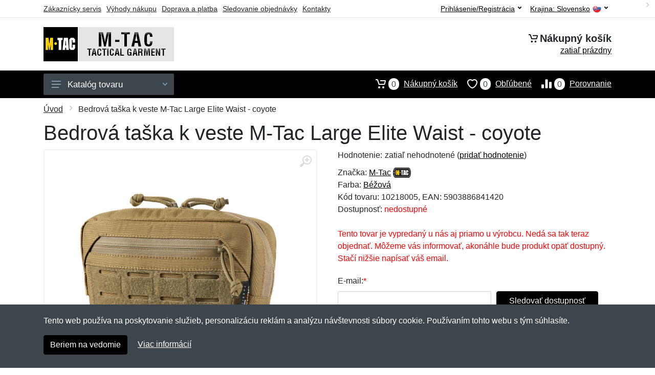

--- FILE ---
content_type: text/html; charset=UTF-8
request_url: https://mtac.sk/bedrova-taska-k-veste-m-tac-large-elite-waist-coyote/
body_size: 10377
content:
<!doctype html>
<html xmlns="http://www.w3.org/1999/xhtml" lang="sk" xml:lang="sk">
<head>
<title>Bedrová taška k veste M-Tac Large Elite Waist - coyote - Mtac.sk: M-Tac vybavenie</title>
<meta http-equiv="content-type" content="text/html;charset=utf-8" />
<meta http-equiv="content-language" content="sk" />
<meta name="language" content="sk" />
<meta name="description" content="Kúpiť Bedrová taška k veste M-Tac Large Elite Waist - coyote najvýhodnejšie na internete." />
<meta name="robots" content="index,follow" />
<meta name="author" content="Netnakup.sk" />
<meta property="og:type" content="website" />
<meta property="og:title" content="Mtac.sk" />
<meta property="og:description" content="Kúpiť Bedrová taška k veste M-Tac Large Elite Waist - coyote najvýhodnejšie na internete." />
<meta property="og:site_name" content="Mtac.sk" />
<meta property="og:url" content="https://mtac.sk/" />
<meta name="twitter:card" content="summary" />
<meta http-equiv="X-UA-Compatible" content="IE=edge" />
<meta name="seznam-ranking-position" content="query-exact: 1.0; query-broad: 1.3; (Google compatible)" />
<link rel="shortcut icon" href="/favicon.ico" type="image/x-icon" />
<link rel="apple-touch-icon" href="/favicon.ico">
<link rel="search" href="/search.xml" type="application/opensearchdescription+xml" title="Mtac.sk" />
<link rel="manifest" href="/manifest.json" />
<link rel="alternate" type="application/xml" title="Sitemap" href="/sitemap.php" />
<meta http-equiv="x-dns-prefetch-control" content="on" />
<link rel="dns-prefetch" href="https://server.netiq.biz/" /><link rel="dns-prefetch" href="https://static.netiq.biz/" /><link rel="dns-prefetch" href="https://www.googletagmanager.com" />
<meta name="viewport" content="width=device-width, initial-scale=1" />
<meta name="format-detection" content="telephone=no" />
<link rel="stylesheet" href="https://server.netiq.biz/engine/eshop2/themes/default/css/style.css?cache=55" />
<link rel="stylesheet" href="https://server.netiq.biz/engine/eshop2/themes/default/css/mtac.css?cache=55" />
<script>window.dataLayer = window.dataLayer || [];function gtag(){dataLayer.push(arguments);};gtag('consent','default',{'ad_storage':'granted','analytics_storage':'granted','ad_user_data':'granted','ad_personalization':'granted'});</script>
<script async src="https://www.googletagmanager.com/gtag/js?id=G-M8L0B94WEY"></script>
<script async src="https://www.googletagmanager.com/gtag/js?id=AW-1063823888"></script>
<script>window.dataLayer = window.dataLayer || [];function gtag(){dataLayer.push(arguments);};gtag('js',new Date());gtag('config','G-M8L0B94WEY');gtag('config','AW-1063823888',{'allow_enhanced_conversions':true});</script>
<script>!function(e,n,t,a,s,o,r){ e[a]||((s=e[a]=function(){s.process?s.process.apply(s,arguments):s.queue.push(arguments)}).queue=[],(o=n.createElement(t)).async=1,o.src='https://tracking.srovname.cz/srovnamepixel.js',o.dataset.srv9="1",(r=n.getElementsByTagName(t)[0]).parentNode.insertBefore(o,r))}(window,document,"script","srovname");srovname("init",'9bb9baf903a57103962e2c30a1c96bc0');</script>
</head>
<body>
<div id="hproduct" class="site">
<header class="site-header d-lg-none">
<div id="mobileheader" class="mobile-header mobile-header--sticky" data-sticky-mode="pullToShow">
<div class="mobile-panel">
<div class="container">
<div class="mobile-body">
<button class="mobile-button" aria-label="Menu"><svg width="18px" height="14px"><use xlink:href="/sprite.svg?v=2#menu-18x14"></use></svg></button>
<a class="mobile-logo" href="/"><img src="https://server.netiq.biz/engine/eshop2/identity/mtac_sk_mobile.png" alt="Mtac.sk" /></a>
<div class="search search--location--mobile-header mobile-header__search">
<div class="search__body">
<form class="search__form" action="./" method="post">
<input class="search__input" name="search" placeholder="Vyhľadávanie tovaru a kategórií..." aria-label="Vyhľadávanie" type="text" autocomplete="off" />
<button class="search__button search__button--type--submit" type="submit"><svg width="20px" height="20px"><use xlink:href="/sprite.svg?v=3#search-20"></use></svg></button>
<div class="search__border"></div>
</form>
<div class="search__suggestions suggestions suggestions--location--mobile-header"></div>
</div>
</div>
<div class="mobile-indicators">
<div class="indicator indicator--mobile-search indicator--mobile d-md-none"><button class="indicator__button" aria-label="Vyhľadať"><span class="area"><svg width="20px" height="20px"><use xlink:href="/sprite.svg?v=4#search-20"></use></svg></span></button></div>
<div class="indicator indicator--mobile"><a href="/cart/" class="indicator__button"><span class="area"><svg width="20px" height="20px"><use xlink:href="/sprite.svg?v=5#cart-20"></use></svg><span id="cart_value3" class="number">0</span></span></a></div>
<div class="indicator indicator--mobile d-sm-flex d-none"><a href="/wish/" class="indicator__button"><span class="area"><svg width="20px" height="20px"><use xlink:href="/sprite.svg?v=6#heart-20"></use></svg><span id="wish_value3" class="number">0</span></span></a></div>
<div class="indicator indicator--mobile d-sm-flex d-none"><a href="/compare/" class="indicator__button"><span class="area"><svg width="20px" height="20px"><use xlink:href="/sprite.svg?v=7#compare-16"></use></svg><span id="compare_value3" class="number">0</span></span></a></div>
</div>
</div>
</div>
</div>
</div>
</header>
<header id="header" class="site-header d-lg-block d-none">
<div class="site-header">
<div id="topbar">
<div class="topbar-all container">
<div class="topbar-links">
<div class="topbar-item"><a href="/servis/">Zákaznícky servis</a></div>
<div class="topbar-item"><a href="/vyhody/">Výhody nákupu</a></div>
<div class="topbar-item"><a href="/doprava-platba/">Doprava a platba</a></div>
<div class="topbar-item"><a href="/objednavka/">Sledovanie objednávky</a></div>
<div class="topbar-item"><a href="/kontakt/">Kontakty</a></div>
</div>
<div class="topbar-right"><div class="topbar-dropdown"><button class="topbar-dropdown__btn" type="button">Krajina: <span class="topbar__item-value">Slovensko</span><img src="https://stat.netiq.biz/general/flag4/sk.png" alt="" /><svg width="7px" height="5px"><use xlink:href="/sprite.svg?v=8#arrow-rounded-down-7x5"></use></svg></button><div class="topbar-dropdown__body"><div class="menu menu--layout--topbar  menu--with-icons "><div class="menu__submenus-container"></div><ul class="menu__list countries"><li class="menu__item"><div class="menu__item-submenu-offset"></div><a class="menu__item-link" href="https://mtac.sk/"><img srcset="https://stat.netiq.biz/general/flag4/sk.png" src="https://stat.netiq.biz/general/flag4/sk.png" alt="" />Slovensko</a></li>
<li class="menu__item"><div class="menu__item-submenu-offset"></div><a class="menu__item-link" href="https://mtacgear.cz/"><img srcset="https://stat.netiq.biz/general/flag4/cz.png" src="https://stat.netiq.biz/general/flag4/cz.png" alt="" />Česká republika</a></li>
</ul></div></div></div></div>
<div class="topbar-right">
<div class="topdrop">
<div class="indicator indicator--trigger--click"><button class="topbar-dropdown__btn indicator__button" type="button">Prihlásenie/Registrácia <svg width="7px" height="5px"><use xlink:href="/sprite.svg?v=11#arrow-rounded-down-7x5"></use></svg></button>
<div class="indicator__dropdown">
<div class="account-menu">
<form action="./" class="account-menu__form" method="post">
<div class="title">Prihlásenie</div>
<div class="form-group">
<label for="header-signin-email" class="sr-only">E-mail</label>
<input id="header-signin-email" type="email" name="email" class="form-control form-control-sm" placeholder="Zadajte e-mail" />
</div>
<div class="form-group">
<label for="header-signin-password" class="sr-only">Heslo</label>
<input id="header-signin-password" type="password" name="pass" class="form-control form-control-sm" placeholder="Zadajte heslo" />
</div>
<div class="button">
<button type="submit" name="login" class="btn btn-primary btn-sm">Prihlásiť</button>
</div>
<div class="link"><a href="/user/register/">Zaregistrovať</a> <a href="/user/forgot/">Zabudnuté heslo</a></div>
</form>
</div>
</div>
</div>
</div>
</div>
</div>
</div>
<div class="middle container">
<div class="header-logo"><a href="/"><img src="https://server.netiq.biz/engine/eshop2/identity/mtac_sk.png" style="width:255px,height:67px" class="icon" alt="Mtac.sk" /></a></div>
<div id="search">
<div class="search">
<div class="search__body sbl">
</div>
</div>
</div>
<div class="topcart">
<div class="title"><svg width="18px" height="18px"><use xlink:href="/sprite.svg?v=14#cart-20"></use></svg>Nákupný košík</div>
<div class="link"><a href="/cart/"><span id="cart_top"><span id="cart_top_quantity">zatiaľ prázdny</span><span id="cart_noti"> ks za <span id="cart_top_total"></span> €</span></span></a></div>
</div>
</div>
<div class="site-header__nav-panel">
<div class="nav-panel nav-panel--sticky" data-sticky-mode="pullToShow">
<div class="nav-panel__container container">
<div class="nav-panel__row">
<div id="menu" class="nav-panel__departments">
<div class="departments " data-departments-fixed-by="">
<div class="topmenu">
<div class="departments__links-wrapper">
<div class="departments__submenus-container"></div>
<ul class="departments__links">
<li class="departments__item"><a class="departments__item-link" href="/m-tac-panske/">Pánske <svg class="departments__item-arrow" width="6px" height="9px"><use xlink:href="/sprite.svg#arrow-rounded-right-6x9"></use></svg></a><div class="departments__submenu"><div id="menu" class="menu-parts"><div class="menu-body"><div class="row"><div class="mrow msub"><ul class="menu-links menu-level0"><li class="menu-link menu-sublink"><a href="/m-tac-panske-bluzy/">Blůzy</a></li><div class="div_in1"></div><li class="menu-link menu-sublink"><a href="/m-tac-panske-bundy/">Bundy</a></li><div class="div_in2"></div><li class="menu-link menu-sublink"><a href="/m-tac-panske-kosele/">Košele</a></li><div class="div_in3"></div><li class="menu-link menu-sublink"><a href="/m-tac-panske-kratasy/">Kraťasy</a></li><div class="div_in4"></div><li class="menu-link menu-sublink"><a href="/m-tac-panske-mikiny/">Mikiny</a></li><div class="div_in5"></div><li class="menu-link menu-sublink"><a href="/m-tac-panske-nohavice/">Nohavice</a></li><div class="div_in6"></div><li class="menu-link menu-sublink"><a href="/m-tac-panske-polokosele/">Polokošele</a></li><div class="div_in7"></div><li class="menu-link menu-sublink"><a href="/m-tac-panske-spodna-bielizen/">Spodná bielizeň</a></li><div class="div_in8"></div><li class="menu-link menu-sublink"><a href="/m-tac-panske-termo-komplety/">Termo komplety</a></li><div class="div_in9"></div><li class="menu-link menu-sublink"><a href="/m-tac-panske-tricka/">Tričká</a></li><div class="div_in10"></div></li></ul></div></div></div></div></div></li><li class="departments__item"><a class="departments__item-link" href="/m-tac-damske/">Dámske <svg class="departments__item-arrow" width="6px" height="9px"><use xlink:href="/sprite.svg#arrow-rounded-right-6x9"></use></svg></a><div class="departments__submenu"><div id="menu" class="menu-parts"><div class="menu-body"><div class="row"><div class="mrow msub"><ul class="menu-links menu-level0"><li class="menu-link menu-sublink"><a href="/m-tac-damske-bundy/">Bundy</a></li><div class="div_in1"></div><li class="menu-link menu-sublink"><a href="/m-tac-damske-mikiny/">Mikiny</a></li><div class="div_in2"></div><li class="menu-link menu-sublink"><a href="/m-tac-damske-nohavice/">Nohavice</a></li><div class="div_in3"></div><li class="menu-link menu-sublink"><a href="/m-tac-damske-tricka/">Tričká</a></li><div class="div_in4"></div></li></ul></div></div></div></div></div></li><li class="departments__item"><a class="departments__item-link" href="/m-tac-doplnky/">Doplnky <svg class="departments__item-arrow" width="6px" height="9px"><use xlink:href="/sprite.svg#arrow-rounded-right-6x9"></use></svg></a><div class="departments__submenu"><div id="menu" class="menu-parts"><div class="menu-body"><div class="row"><div class="mrow msub"><ul class="menu-links menu-level0"><li class="menu-link menu-sublink"><a href="/m-tac-doplnky-brzdicky-na-snurku/">Brzdičky na šnúrku</a></li><div class="div_in1"></div><li class="menu-link menu-sublink"><a href="/m-tac-doplnky-ciapky/">Čiapky</a></li><div class="div_in2"></div><li class="menu-link menu-sublink"><a href="/m-tac-doplnky-hodinky/">Hodinky</a></li><div class="div_in3"></div><li class="menu-link menu-sublink"><a href="/m-tac-doplnky-klobuky/">Klobúky</a></li><div class="div_in4"></div><li class="menu-link menu-sublink"><a href="/m-tac-doplnky-kukly/">Kukly</a></li><div class="div_in5"></div><li class="menu-link menu-sublink"><a href="/m-tac-doplnky-nakrcniky/">Nákrčníky</a></li><div class="div_in6"></div><li class="menu-link menu-sublink"><a href="/m-tac-doplnky-naramky/">Náramky</a></li><div class="div_in7"></div><li class="menu-link menu-sublink"><a href="/m-tac-doplnky-nasivky/">Nášivky</a></li><div class="div_in8"></div><li class="menu-link menu-sublink"><a href="/m-tac-doplnky-opasky/">Opasky</a></li><div class="div_in9"></div><li class="menu-link menu-sublink"><a href="/m-tac-doplnky-panely-na-nasivky/">Panely na nášivky</a></li><div class="div_in10"></div><li class="menu-link menu-sublink"><a href="/m-tac-doplnky-penazenky/">Peňaženky</a></li><div class="div_in11"></div><li class="menu-link menu-sublink"><a href="/m-tac-doplnky-rukavice/">Rukavice</a></li><div class="div_in12"></div><li class="menu-link menu-sublink"><a href="/m-tac-doplnky-samolepky/">Samolepky</a></li><div class="div_in13"></div><li class="menu-link menu-sublink"><a href="/m-tac-doplnky-satky/">Šatky</a></li><div class="div_in14"></div><li class="menu-link menu-sublink"><a href="/m-tac-doplnky-traky/">Traky</a></li><div class="div_in15"></div></li></ul></div></div></div></div></div></li><li class="departments__item"><a class="departments__item-link" href="/m-tac-obuv-ponozky/">Obuv a ponožky <svg class="departments__item-arrow" width="6px" height="9px"><use xlink:href="/sprite.svg#arrow-rounded-right-6x9"></use></svg></a><div class="departments__submenu"><div id="menu" class="menu-parts"><div class="menu-body"><div class="row"><div class="mrow msub"><ul class="menu-links menu-level0"><li class="menu-link menu-sublink"><a href="/m-tac-obuv-ponozky-nizka-obuv/">Nízka obuv</a></li><div class="div_in1"></div><li class="menu-link menu-sublink"><a href="/m-tac-obuv-ponozky-ponozky/">Ponožky</a></li><div class="div_in2"></div><li class="menu-link menu-sublink"><a href="/m-tac-obuv-ponozky-sandale/">Sandále</a></li><div class="div_in3"></div><li class="menu-link menu-sublink"><a href="/m-tac-obuv-ponozky-snurky-do-topanok/">Šnúrky do topánok</a></li><div class="div_in4"></div><li class="menu-link menu-sublink"><a href="/m-tac-obuv-ponozky-stredna-obuv/">Stredná obuv</a></li><div class="div_in5"></div></li></ul></div></div></div></div></div></li><li class="departments__item"><a class="departments__item-link" href="/m-tac-outdoor/">Outdoor <svg class="departments__item-arrow" width="6px" height="9px"><use xlink:href="/sprite.svg#arrow-rounded-right-6x9"></use></svg></a><div class="departments__submenu"><div id="menu" class="menu-parts"><div class="menu-body"><div class="row"><div class="mrow msub"><ul class="menu-links menu-level0"><li class="menu-link menu-sublink"><a href="/m-tac-outdoor-batohy/">Batohy</a></li><div class="div_in1"></div><li class="menu-link menu-sublink"><a href="/m-tac-outdoor-chemicke-svetla/">Chemické svetlá</a></li><div class="div_in2"></div><li class="menu-link menu-sublink"><a href="/m-tac-outdoor-chranice/">Chrániče</a></li><div class="div_in3"></div><li class="menu-link menu-sublink"><a href="/m-tac-outdoor-flase-termosky/">Fľaše a termosky</a></li><div class="div_in4"></div><li class="menu-link menu-sublink"><a href="/m-tac-outdoor-hrnceky/">Hrnčeky</a></li><div class="div_in5"></div><li class="menu-link menu-sublink"><a href="/m-tac-outdoor-karabiny-drziaky/">Karabíny a držiaky</a></li><div class="div_in6"></div><li class="menu-link menu-sublink"><a href="/m-tac-outdoor-kompasy/">Kompasy</a></li><div class="div_in7"></div><li class="menu-link menu-sublink"><a href="/m-tac-outdoor-ladvinky/">Ľadvinky</a></li><div class="div_in8"></div><li class="menu-link menu-sublink"><a href="/m-tac-outdoor-lana-povrazy/">Laná a povrazy</a></li><div class="div_in9"></div><li class="menu-link menu-sublink"><a href="/m-tac-outdoor-lekarnicky/">Lekárničky</a></li><div class="div_in10"></div><li class="menu-link menu-sublink"><a href="/m-tac-outdoor-maskovanie/">Maskovanie</a></li><div class="div_in11"></div><li class="menu-link menu-sublink"><a href="/m-tac-outdoor-matrace-karimatky/">Matrace a karimatky</a></li><div class="div_in12"></div><li class="menu-link menu-sublink"><a href="/m-tac-outdoor-naradie/">Náradie</a></li><div class="div_in13"></div><li class="menu-link menu-sublink"><a href="/m-tac-outdoor-plastenky-ponca/">Pláštenky a pončá</a></li><div class="div_in14"></div><li class="menu-link menu-sublink"><a href="/m-tac-outdoor-podsedaky/">Podsedáky</a></li><div class="div_in15"></div><li class="menu-link menu-sublink"><a href="/m-tac-outdoor-popruhy-remene/">Popruhy a remene</a></li><div class="div_in16"></div><li class="menu-link menu-sublink"><a href="/m-tac-outdoor-pribory/">Príbory</a></li><div class="div_in17"></div><li class="menu-link menu-sublink"><a href="/m-tac-outdoor-puzdra/">Púzdra</a></li><div class="div_in18"></div><li class="menu-link menu-sublink"><a href="/m-tac-outdoor-riady-esusy/">Riady a ešusy</a></li><div class="div_in19"></div><li class="menu-link menu-sublink"><a href="/m-tac-outdoor-snurky-na-noz/">Šnúrky na nôž</a></li><div class="div_in20"></div><li class="menu-link menu-sublink"><a href="/m-tac-outdoor-svietidla/">Svietidlá</a></li><div class="div_in21"></div><li class="menu-link menu-sublink"><a href="/m-tac-outdoor-tasky-cez-rameno/">Tašky cez rameno</a></li><div class="div_in22"></div><li class="menu-link menu-sublink"><a href="/m-tac-outdoor-vlajky/">Vlajky</a></li><div class="div_in23"></div><li class="menu-link menu-sublink"><a href="/m-tac-outdoor-vnutorne-organizery/">Vnútorné organizéry</a></li><div class="div_in24"></div><li class="menu-link menu-sublink"><a href="/m-tac-outdoor-vypchavky/">Vypchávky</a></li><div class="div_in25"></div></li></ul></div></div></div></div></div></li><li class="departments__item"><a class="departments__item-link" href="/m-tac-takticke-vybavenie/">Taktické vybavenie <svg class="departments__item-arrow" width="6px" height="9px"><use xlink:href="/sprite.svg#arrow-rounded-right-6x9"></use></svg></a><div class="departments__submenu"><div id="menu" class="menu-parts"><div class="menu-body"><div class="row"><div class="mrow msub"><ul class="menu-links menu-level0"><li class="menu-link menu-sublink"><a href="/m-tac-takticke-vybavenie-noze/">Nože</a></li><div class="div_in1"></div><li class="menu-link menu-sublink"><a href="/m-tac-takticke-vybavenie-odhadzovaky/">Odhadzováky</a></li><div class="div_in2"></div><li class="menu-link menu-sublink"><a href="/m-tac-takticke-vybavenie-popruhy-na-zbrane/">Popruhy na zbrane</a></li><div class="div_in3"></div><li class="menu-link menu-sublink"><a href="/m-tac-takticke-vybavenie-pridavne-prvky-k-vestam/">Prídavné prvky k vestám</a></li><div class="div_in4"></div><li class="menu-link menu-sublink"><a href="/m-tac-takticke-vybavenie-puzdra-na-granat/">Puzdrá na granát</a></li><div class="div_in5"></div><li class="menu-link menu-sublink"><a href="/m-tac-takticke-vybavenie-puzdra-na-zasobniky/">Puzdrá na zásobníky</a></li><div class="div_in6"></div><li class="menu-link menu-sublink"><a href="/m-tac-takticke-vybavenie-puzdra-na-zbran/">Puzdrá na zbraň</a></li><div class="div_in7"></div><li class="menu-link menu-sublink"><a href="/m-tac-takticke-vybavenie-servisne-podlozky/">Servisné podložky</a></li><div class="div_in8"></div><li class="menu-link menu-sublink"><a href="/m-tac-takticke-vybavenie-stehenne-nosice/">Stehenné nosiče</a></li><div class="div_in9"></div><li class="menu-link menu-sublink"><a href="/m-tac-takticke-vybavenie-takticke-pera-bloky/">Taktické perá a bloky</a></li><div class="div_in10"></div><li class="menu-link menu-sublink"><a href="/m-tac-takticke-vybavenie-vesty/">Vesty</a></li><div class="div_in11"></div><li class="menu-link menu-sublink"><a href="/m-tac-takticke-vybavenie-zabezpecenie-zbrane/">Zabezpečenie zbrane</a></li><div class="div_in12"></div></li></ul></div></div></div></div></div></li><li class="departments__item"><a class="departments__item-link" href="/m-tac-darcekove-poukazy/">Darčekové poukazy</a></li><li class="departments__item"><a class="departments__item-link" href="/m-tac-vypredaj/">Výpredaj</a></li></ul>
</div>
</div>
<button class="departments__button"><svg class="departments__button-icon" width="18px" height="14px"><use xlink:href="/sprite.svg?v=1#menu-18x14"></use></svg>Katalóg tovaru<svg class="departments__button-arrow" width="9px" height="6px"><use xlink:href="/sprite.svg?v=15#arrow-rounded-down-9x6"></use></svg></button>
</div>
</div>
<div id="tright">
<div class="indicator"><a href="/compare/"><span class="area"><svg width="20px" height="20px"><use xlink:href="/sprite.svg?v=19#compare-16"></use></svg><span id="compare_value" class="number">0</span></span>Porovnanie</a></div>
<div class="indicator"><a href="/wish/"><span class="area"><svg width="20px" height="20px"><use xlink:href="/sprite.svg?v=20#heart-20"></use></svg><span id="wish_value" class="number">0</span></span>Obľúbené</a></div>
<div class="indicator"><a href="/cart/"><span class="area"><svg width="20px" height="20px"><use xlink:href="/sprite.svg?v=21#cart-20"></use></svg><span id="cart_value" class="number">0</span></span>Nákupný košík</a></div>
</div>
</div>
</div>
</div>
</div>
</div>
</header>
<div id="main" class="sitebody">
<div class="container"><div id="add-item-bag"></div></div>
<div id="toptitle">
<div class="title container"><div class="topnavi"><nav aria-label="breadcrumb"><ol class="breadcrumb"><li class="item"><a href="/">Úvod</a><svg class="arrow" width="6px" height="9px"><use xlink:href="/sprite.svg?v=70#arrow-rounded-right-6x9"></use></svg></li><svg class="arrow" width="6px" height="9px"><use xlink:href="/sprite.svg?v=73#arrow-rounded-right-6x9"></use></svg><li class="item active" aria-current="page">Bedrová taška k veste M-Tac Large Elite Waist - coyote</li></ol></nav></div><h1>Bedrová taška k veste M-Tac Large Elite Waist - coyote</h1></div>
</div>
<div id="product" class="container">
<div id="content" class="product product--layout--standard" data-layout="standard">
<div id="detail" class="product-content">
<div class="product-gallery">
<div class="product-gallery__featured">
<button class="product-gallery__zoom"><svg width="24px" height="24px"><use xlink:href="/sprite.svg?v=95#zoom-in-24"></use></svg></button>
<div class="owl-carousel" id="product-image" style="display:block;">
<div class="product-image product-image-gallery"><a href="https://server.netiq.biz/engine/eshop/rs/image/original/60092_6.jpg" data-width="1000" data-height="1000" class="product-imageb" target="_blank"><img src="https://server.netiq.biz/engine/eshop/rs/image/original/60092_6.jpg" alt="" /></a></div>
</div>
</div>
<div class="product-gallery__carousel">
<div class="owl-carousel" id="product-carousel"><a href="https://server.netiq.biz/engine/eshop/rs/image/original/60092_6.jpg" class="product-gallery__carousel-item"><img class="product-gallery__carousel-image" src="https://server.netiq.biz/engine/eshop/rs/image/resize150/60092_6.jpg" alt="" /></a></div>

</div>

</div>
<div class="pinfo">
<h4 class="specs">Špecifikácia</h4><div class="product-rating"><div class="product-rating-stars"><span>Hodnotenie:</span>zatiaľ nehodnotené (<a href="#upperd" class="havereview openpart" data-part="review">pridať hodnotenie</a>)</div></div>
<ul>
<li>Značka: <a href="/vyrobcovia-m-tac/">M-Tac</a> <img src="https://server.netiq.biz/engine/eshop2/img/brands/1079.png" alt="M-Tac" /></li>
<li>Farba: <a href="/c/bezova/">Béžová</a></li>
<li>Kód tovaru: 10218005, EAN: 5903886841420</li>
</ul>
<div class="optall2">
<ul><li>Dostupnosť: <span class="text-red">nedostupné</span></li></ul>
</div>

<div class="form-group product__option">
<br />
<div class="optall">
<div class="text-red">Tento tovar je vypredaný u nás aj priamo u výrobcu. Nedá sa tak teraz objednať. Môžeme vás informovať, akonáhle bude produkt opäť dostupný. Stačí nižšie napísať váš email.</div><form action="./" class="lbig" method="post"><label class="nolabel" for="watchdog_email">E-mail:</label><span class="text-red">*</span><div class="line clearfix"><input type="text" maxlength="250" name="watchdog_email" class="form-control" id="watchdog_email" value="" /><input type="hidden" name="option_value_id" value="0" /><input type="hidden" name="option_value_name" value="" /><div class="form-group inputweb" aria-hidden="true"><label class="control-label" for="web">web</label><input id="web" type="text" name="web" tabindex="-1" value="" autocomplete="off" /></div><button type="submit" name="watchdog" class="btn btn-primary btn-mob">Sledovať dostupnosť</button></div></form>
</div>

</div>

</div>
</div>
<a name="upperd"></a>
<div class="product-tabs product-tabs--sticky">
<div class="product-tabs__list">
<div class="product-tabs__list-body">
<div class="product-tabs__list-container container">
<a href="#upperd" class="openpart product-tabs__item product-tabs__item--active" id="top-description" data-part="description">Popis</a>

<a href="#upperd" class="openpart product-tabs__item" id="top-review" data-part="review">Recenzie</a>
<a href="#upperd" class="openpart product-tabs__item" id="top-question" data-part="question">Otázky</a>
</div>
</div>
</div>
<div class="content">
<div class="product-tabs__pane product-tabs__pane--active" id="tab-description">
<div class="desc"><h4>Určenie: Nezáleží na pohlaví</h4><p>Praktické a funkčné bedrové puzdro od ukrajinskej značky M-Tac. Je vyrobené z vysoko kvalitného materiálu Cordura 500D odolného proti opotrebovaniu. Použité sú kvalitné zipsy YKK.</p>
<p></p>
<p>Tento model je vybavený pásikom na suchý zips po celej dĺžke a je určený na pripevnenie na predný panel pomocou suchého zipsu pod chlopňou taktickej vesty, čím sa zvyšuje ich funkčnosť.</p>
<p></p>
<p>Bedrová taška má 3 komory, ktoré vám umožnia uložiť najnutnejšie veci. Na prednej strane je suchý zips vyrobený technológiou LaserCut, ktorý je určený na pripevnenie vybavenia a nášiviek. Do zadného vrecka batohu je možné navyše umiestniť balistický balíček. V spodnej časti produktu pridali návrhári značky elastický patentný uzáver.</p>
<p></p>
<p>Kompaktný a ľahký taška sa stane spojencom v širokej škále úloh a určite zaujme fanúšikov moderného taktického vybavenia.</p>
</div>
<div class="spec"><h4>Parametre</h4><div class="line lineflex"><div class="name">Hmotnosť</div><div class="last">150 g</div></div><div class="line lineflex"><div class="name">Materiál</div><div class="last">100% polyamid (Cordura)</div></div><div class="line lineflex"><div class="name"></div><div class="last">Materiálové zloženie: polyamid</div></div><div class="line lineflex"><div class="name">Cordura polyamid</div><div class="last"><span style="color:green;">&#10004;</span> áno</div></div><div class="line lineflex"><div class="name">Molle väzba</div><div class="last"><span style="color:green;">&#10004;</span> áno</div></div></div><div class="spec"><h4>Dovozca do EÚ</h4><div class="line lineflex"><div class="name">Firma</div><div class="last"><div class="tooltip">M-TAC sp. z o.o.<span class="tooltiptext">E-mail: sale@m-tac.pl<br />Telefón: +48500097777</span></div></div></div><div class="line lineflex"><div class="name">Adresa</div><div class="last">Stefana Starzyńskiego 87, Dawidy Bankowe, Poland <img src="https://stat.netiq.biz/general/flag4/pl.png" alt="" /></div></div></div><br /><div class="spec"><h4>Kategórie</h4><div class="line"><a href="/m-tac-takticke-vybavenie/">Taktické vybavenie</a></div><div class="line"><a href="/m-tac-takticke-vybavenie/">Taktické vybavenie</a><svg class="arrow" width="6px" height="9px"><use xlink:href="/sprite.svg?v=74#arrow-rounded-right-6x9"></use></svg><a href="/m-tac-takticke-vybavenie-pridavne-prvky-k-vestam/">Prídavné prvky k vestám</a></div><div class="line"><a href="/m-tac-takticke-vybavenie/">Taktické vybavenie</a><svg class="arrow" width="6px" height="9px"><use xlink:href="/sprite.svg?v=74#arrow-rounded-right-6x9"></use></svg><a href="/m-tac-takticke-vybavenie-pridavne-prvky-k-vestam/">Prídavné prvky k vestám</a><svg class="arrow" width="6px" height="9px"><use xlink:href="/sprite.svg?v=74#arrow-rounded-right-6x9"></use></svg><a href="/m-tac-takticke-vybavenie-pridavne-prvky-k-vestam-large-elite-waist/">Large Elite Waist</a></div></div>
</div>

<div class="product-tabs__pane" id="tab-review"><div class="reviews_list"><form method="post" action="./"><h4>Nová recenzia</h4><div class="form-row"><div class="form-group third"><label for="review_star">Hodnotenie:</label><span class="text-red">*</span><select name="review_star" id="review_star" class="form-control"><option value="5" selected="selected">5/5 (najlepší)</option><option value="4">4/5</option><option value="3">3/5</option><option value="2">2/5</option><option value="1">1/5 (najhorší)</option></select></div><div class="form-group third"><label for="review_name">Meno:</label><span class="text-red">*</span><input type="text" name="review_name" class="form-control" id="review_name" placeholder="Meno" value="" /></div><div class="form-group third"><label for="review_email">E-mail:</label><span class="text-red">*</span><input type="text" name="review_email" class="form-control" id="review_email" placeholder="E-mail" value="" /></div></div><div class="form-row"><div class="form-group allo"><label for="review_text">Správa</label><span class="text-red">*</span><textarea name="review_text" class="form-control" id="review_text" rows="6"></textarea></div></div><div class="form-group inputweb" aria-hidden="true"><label class="control-label" for="web">web</label><input id="web" type="text" name="web" tabindex="-1" value="" autocomplete="off" /></div><div class="form-group"><button type="submit" name="newreview2" class="btn btn-primary">Pridať</button></div></form></div><br /><br /><div class="reviews_list"><ol></ol></div></div>
<div class="product-tabs__pane" id="tab-question"><div class="reviews_list"><form method="post" action="./"><h4>Nová otázka</h4><div class="form-row"><div class="form-group third"><label for="review_name">Meno:</label><span class="text-red">*</span><input type="text" name="review_name" class="form-control" id="review_name" placeholder="Meno" value="" /></div><div class="form-group third"><label for="review_email">E-mail:</label><span class="text-red">*</span><input type="text" name="review_email" class="form-control" id="review_email" placeholder="E-mail" value="" /></div></div><div class="form-row"><div class="form-group allo"><label for="review_text">Správa</label><span class="text-red">*</span><textarea name="review_text" class="form-control" id="review_text" rows="6"></textarea></div></div><div class="form-group inputweb" aria-hidden="true"><label class="control-label" for="web">web</label><input id="web" type="text" name="web" tabindex="-1" value="" autocomplete="off" /></div><div class="form-group"><button type="submit" name="newreview1" class="btn btn-primary">Pridať</button></div></form></div><br /><br /><div class="reviews_list"><ol></ol></div></div>
</div>
</div>
</div>
</div>

<div class="pswp" tabindex="-1" role="dialog" aria-hidden="true">
<div class="pswp__bg"></div>
<div class="pswp__scroll-wrap">
<div class="pswp__container"><div class="pswp__item"></div><div class="pswp__item"></div><div class="pswp__item"></div></div>
<div class="pswp__ui pswp__ui--hidden"><div class="pswp__top-bar"><div class="pswp__counter"></div><button class="pswp__button pswp__button--close" title="Zavrieť"></button><button class="pswp__button pswp__button--fs" title="Priblížiť"></button><button class="pswp__button pswp__button--zoom" title="Na celú obrazovku"></button><div class="pswp__preloader"><div class="pswp__preloader__icn"><div class="pswp__preloader__cut"><div class="pswp__preloader__donut"></div></div></div></div></div><div class="pswp__share-modal pswp__share-modal--hidden pswp__single-tap"><div class="pswp__share-tooltip"></div></div><button class="pswp__button pswp__button--arrow--left" title="Predchádzajúci" aria-label="Predchádzajúci"></button><button class="pswp__button pswp__button--arrow--right" title="Ďalší" aria-label="Ďalší"></button><div class="pswp__caption"><div class="pswp__caption__center"></div></div>
</div>
</div>
</div>
<footer>
<div id="footer">
<div class="container">
<div class="row">
<div class="ltwo lwid">
<div class="fleft">
<h5><img src="https://server.netiq.biz/engine/eshop2/identity/mtac_sk_favicon16.png" alt="Mtac.sk" /> Mtac.sk</h5>
<ul><li>Netnakup s.r.o., Tyršova 271, 43801 Žatec, Česká republika</li><li>&#9993; <a href="mailto:info@netnakup.sk&subject=Nová otázka: Mtac.sk">info@netnakup.sk</a></li><li>&#9742; +421 222 205 186 (Po-Pi 8:00-16:30)</li><li><a href="/kontakt/">Kontaktný formulár</a></li><li><a href="/vydajne-miesto-armik-sk/">Naša predajňa</a> | <a href="/vydajny-box-armikbox/">Náš výdajný box</a></li><li>Ponúkame mnoho možností platieb. <img src="//server.netiq.biz/engine/eshop2/img/icon/cards.png" class="itop" alt="" /></li></ul>
</div>
</div>
<div class="ltwo lwid">
<div class="fleft">
<div id="nomo1_2"><a id="vnomo"><h5>Zákaznícky servis</h5><h5>Novinky emailom</h5></a><br /></div>
<div id="nomo1">
<h5>Zákaznícky servis</h5>
<ul>
<li><a href="/doprava-platba/">Doprava a platba</a></li>
<li><a href="/obchodne-podmienky/">Obchodné podmienky</a></li>
<li><a href="/objednavka/">Sledovanie objednávky</a></li>
<li><a href="/vernostny-program/">Vernostný program</a></li>
<li><a href="/vratenie-tovaru/">Vrátenie tovaru</a></li>
<li><a href="/vyhody/">Výhody nákupu</a></li>
<li><a href="/vymena-velkosti/">Výmena veľkosti a tovaru</a></li>
<li><a href="/servis/">Viac informácií...</a></li>
</ul>
</div>
</div>
</div>
<div class="lth lwid">
<div class="fleft">
<div id="nomo2">
<h5>Novinky emailom</h5>
<p>Chcete dostávať informácie o novinkách a zľavách? A navyše 5% zľavu na váš prvý nákup?</p>
<form method="post" action=""><label class="sr-only" for="newsletter_email">E-mail:</label><input type="email" class="form-control" name="newsletter_email" id="newsletter_email" placeholder="E-mail" value="" /><div class="form-group inputweb" aria-hidden="true"><label class="control-label" for="web">web</label><input id="web" type="text" name="web" tabindex="-1" value="" autocomplete="off" /></div> <button class="footer-newsletter__form-button btn btn-primary">Prihlásiť</button></form>
<div class="social"><p>Sme aj na sociálnych sieťach:</p><div class="socialbot"><a href="https://www.facebook.com/armiksk" target="_blank"><img src="https://server.netiq.biz/engine/eshop2/img/icon/social/facebook.png" alt="Facebook" /></a></div></div>
</div>
</div>
</div>
</div>
</div>
<div class="copyr"><div class="container">Copyright &copy; 2007-2026 (19 rokov s vami) <a href="http://netnakup.cz/" target="_blank">Netnakup.sk</a> &amp; <a href="http://netiq.biz/" target="_blank">NetIQ</a>. Všetky práva vyhradené.</div></div>
</div>
</footer>
</div>
<div class="mobilemenu">
<div class="mobilemenu__backdrop"></div>
<div class="mobilemenu__body">
<div class="mobilemenu__header"><div class="mobilemenu__title">Menu</div><button type="button" class="mobilemenu_close"><svg width="20px" height="20px"><use xlink:href="/sprite.svg#cross-20"></use></svg></button></div>
<div class="mobilemenu__content">
<ul class="mobile-links mobile-links--level--0" data-collapse data-collapse-opened-class="mobile-links__item--open">
<li class="mobile-links__item" data-collapse-item><div class="mobile-links__item-title"><a href="/">Úvod</a></div></li>
<li class="mobile-links__item" data-collapse-item><div class="mobile-links__item-title"><a data-collapse-trigger>Prihlásenie/Registrácia</a><button class="mobile-links__item-toggle" type="button" data-collapse-trigger><svg class="mobile-links__item-arrow" width="12px" height="7px"><use xlink:href="/sprite.svg?v=12#arrow-rounded-down-12x7"></use></svg></button></div><div class="mobile-links__item-sub-links" data-collapse-content><ul class="mobile-links mobile-links--level--1"><li class="mobile-links__item" data-collapse-item><div class="mobile-links__item-title"><a href="/user/login/">Prihlásenie</a></div></li><li class="mobile-links__item" data-collapse-item><div class="mobile-links__item-title"><a href="/user/register/">Zaregistrovať</a></div></li></ul></div></li><li class="mobile-links__item" data-collapse-item>
<div class="mobile-links__item-title"><a data-collapse-trigger>Nákupný košík</a><button class="mobile-links__item-toggle" type="button" data-collapse-trigger><svg class="mobile-links__item-arrow" width="12px" height="7px"><use xlink:href="/sprite.svg#arrow-rounded-down-12x7"></use></svg></button></div>
<div class="mobile-links__item-sub-links" data-collapse-content>
<ul class="mobile-links mobile-links--level--1">
<li class="mobile-links__item" data-collapse-item><div class="mobile-links__item-title"><a href="/cart/">Nákupný košík<span id="cart_value2">0</span></a></div></li>
<li class="mobile-links__item" data-collapse-item><div class="mobile-links__item-title"><a href="/wish/">Obľúbené<span id="wish_value2">0</span></a></div></li>
<li class="mobile-links__item" data-collapse-item><div class="mobile-links__item-title"><a href="/compare/">Porovnanie<span id="compare_value2">0</span></a></div></li>
</ul>
</div>
</li>
<li class="mobile-links__item" data-collapse-item>
<div class="mobile-links__item-title"><a data-collapse-trigger>Zákaznícky servis</a><button class="mobile-links__item-toggle" type="button" data-collapse-trigger><svg class="mobile-links__item-arrow" width="12px" height="7px"><use xlink:href="/sprite.svg#arrow-rounded-down-12x7"></use></svg></button></div>
<div class="mobile-links__item-sub-links" data-collapse-content>
<ul class="mobile-links mobile-links--level--1">
<li class="mobile-links__item" data-collapse-item><div class="mobile-links__item-title"><a href="/doprava-platba/">Doprava a platba</a></div></li>
<li class="mobile-links__item" data-collapse-item><div class="mobile-links__item-title"><a href="/kontakt/">Kontakty</a></div></li>
<li class="mobile-links__item" data-collapse-item><div class="mobile-links__item-title"><a href="/obchodne-podmienky/">Obchodné podmienky</a></div></li>
<li class="mobile-links__item" data-collapse-item><div class="mobile-links__item-title"><a href="/objednavka/">Sledovanie objednávky</a></div></li>
<li class="mobile-links__item" data-collapse-item><div class="mobile-links__item-title"><a href="/velkoobchod/">Veľkoobchod</a></div></li>
<li class="mobile-links__item" data-collapse-item><div class="mobile-links__item-title"><a href="/vernostny-program/">Vernostný program</a></div></li>
<li class="mobile-links__item" data-collapse-item><div class="mobile-links__item-title"><a href="/vratenie-tovaru/">Vrátenie tovaru</a></div></li>
<li class="mobile-links__item" data-collapse-item><div class="mobile-links__item-title"><a href="/vyhody/">Výhody nákupu</a></div></li>
<li class="mobile-links__item" data-collapse-item><div class="mobile-links__item-title"><a href="/vymena-velkosti/">Výmena veľkosti a tovaru</a></div></li>
<li class="mobile-links__item" data-collapse-item><div class="mobile-links__item-title"><a href="/servis/">Viac informácií</a></div></li>
</ul>
</div>
</li>
<li class="mobile-links__item" data-collapse-item>
<div class="mobile-links__item-title"><a data-collapse-trigger>Krajina</a><button class="mobile-links__item-toggle" type="button" data-collapse-trigger><svg class="mobile-links__item-arrow" width="12px" height="7px"><use xlink:href="/sprite.svg#arrow-rounded-down-12x7"></use></svg></button></div>
<div class="mobile-links__item-sub-links" data-collapse-content>
<ul class="mobile-links mobile-links--level--1"><li class="mobile-links__item" data-collapse-item><div class="mobile-links__item-title"><a href="https://mtac.sk/">Slovensko<img srcset="https://stat.netiq.biz/general/flag4/sk.png" src="https://stat.netiq.biz/general/flag4/sk.png" alt="" /></a></div></li><li class="mobile-links__item" data-collapse-item><div class="mobile-links__item-title"> <a href="https://mtacgear.cz/">Česká republika<img srcset="https://stat.netiq.biz/general/flag4/cz.png" src="https://stat.netiq.biz/general/flag4/cz.png" alt="" /></a></div></li></ul>
</div>
</li>
<li class="mobilemenu__header"><div class="mobilemenu__title">Kategórie</div></li>
<li class="mobile-links__item" data-collapse-item><div class="mobile-links__item-title"><a href="/m-tac-panske/">Pánske</a><button class="mobile-links__item-toggle" type="button" data-collapse-trigger><svg class="mobile-links__item-arrow" width="12px" height="7px"><use xlink:href="/sprite.svg#arrow-rounded-down-12x7"></use></svg></button></div><div class="mobile-links__item-sub-links" data-collapse-content><ul class="mobile-links mobile-links--level--1"><li class="mobile-links__item" data-collapse-item><div class="mobile-links__item-title"><a href="/m-tac-panske-bluzy/">Blůzy</a></div></li><li class="mobile-links__item" data-collapse-item><div class="mobile-links__item-title"><a href="/m-tac-panske-bundy/">Bundy</a></div></li><li class="mobile-links__item" data-collapse-item><div class="mobile-links__item-title"><a href="/m-tac-panske-kosele/">Košele</a></div></li><li class="mobile-links__item" data-collapse-item><div class="mobile-links__item-title"><a href="/m-tac-panske-kratasy/">Kraťasy</a></div></li><li class="mobile-links__item" data-collapse-item><div class="mobile-links__item-title"><a href="/m-tac-panske-mikiny/">Mikiny</a></div></li><li class="mobile-links__item" data-collapse-item><div class="mobile-links__item-title"><a href="/m-tac-panske-nohavice/">Nohavice</a></div></li><li class="mobile-links__item" data-collapse-item><div class="mobile-links__item-title"><a href="/m-tac-panske-polokosele/">Polokošele</a></div></li><li class="mobile-links__item" data-collapse-item><div class="mobile-links__item-title"><a href="/m-tac-panske-spodna-bielizen/">Spodná bielizeň</a></div></li><li class="mobile-links__item" data-collapse-item><div class="mobile-links__item-title"><a href="/m-tac-panske-termo-komplety/">Termo komplety</a></div></li><li class="mobile-links__item" data-collapse-item><div class="mobile-links__item-title"><a href="/m-tac-panske-tricka/">Tričká</a></div></li></ul></div></li><li class="mobile-links__item" data-collapse-item><div class="mobile-links__item-title"><a href="/m-tac-damske/">Dámske</a><button class="mobile-links__item-toggle" type="button" data-collapse-trigger><svg class="mobile-links__item-arrow" width="12px" height="7px"><use xlink:href="/sprite.svg#arrow-rounded-down-12x7"></use></svg></button></div><div class="mobile-links__item-sub-links" data-collapse-content><ul class="mobile-links mobile-links--level--1"><li class="mobile-links__item" data-collapse-item><div class="mobile-links__item-title"><a href="/m-tac-damske-bundy/">Bundy</a></div></li><li class="mobile-links__item" data-collapse-item><div class="mobile-links__item-title"><a href="/m-tac-damske-mikiny/">Mikiny</a></div></li><li class="mobile-links__item" data-collapse-item><div class="mobile-links__item-title"><a href="/m-tac-damske-nohavice/">Nohavice</a></div></li><li class="mobile-links__item" data-collapse-item><div class="mobile-links__item-title"><a href="/m-tac-damske-tricka/">Tričká</a></div></li></ul></div></li><li class="mobile-links__item" data-collapse-item><div class="mobile-links__item-title"><a href="/m-tac-doplnky/">Doplnky</a><button class="mobile-links__item-toggle" type="button" data-collapse-trigger><svg class="mobile-links__item-arrow" width="12px" height="7px"><use xlink:href="/sprite.svg#arrow-rounded-down-12x7"></use></svg></button></div><div class="mobile-links__item-sub-links" data-collapse-content><ul class="mobile-links mobile-links--level--1"><li class="mobile-links__item" data-collapse-item><div class="mobile-links__item-title"><a href="/m-tac-doplnky-brzdicky-na-snurku/">Brzdičky na šnúrku</a></div></li><li class="mobile-links__item" data-collapse-item><div class="mobile-links__item-title"><a href="/m-tac-doplnky-ciapky/">Čiapky</a></div></li><li class="mobile-links__item" data-collapse-item><div class="mobile-links__item-title"><a href="/m-tac-doplnky-hodinky/">Hodinky</a></div></li><li class="mobile-links__item" data-collapse-item><div class="mobile-links__item-title"><a href="/m-tac-doplnky-klobuky/">Klobúky</a></div></li><li class="mobile-links__item" data-collapse-item><div class="mobile-links__item-title"><a href="/m-tac-doplnky-kukly/">Kukly</a></div></li><li class="mobile-links__item" data-collapse-item><div class="mobile-links__item-title"><a href="/m-tac-doplnky-nakrcniky/">Nákrčníky</a></div></li><li class="mobile-links__item" data-collapse-item><div class="mobile-links__item-title"><a href="/m-tac-doplnky-naramky/">Náramky</a></div></li><li class="mobile-links__item" data-collapse-item><div class="mobile-links__item-title"><a href="/m-tac-doplnky-nasivky/">Nášivky</a></div></li><li class="mobile-links__item" data-collapse-item><div class="mobile-links__item-title"><a href="/m-tac-doplnky-opasky/">Opasky</a></div></li><li class="mobile-links__item" data-collapse-item><div class="mobile-links__item-title"><a href="/m-tac-doplnky-panely-na-nasivky/">Panely na nášivky</a></div></li><li class="mobile-links__item" data-collapse-item><div class="mobile-links__item-title"><a href="/m-tac-doplnky-penazenky/">Peňaženky</a></div></li><li class="mobile-links__item" data-collapse-item><div class="mobile-links__item-title"><a href="/m-tac-doplnky-rukavice/">Rukavice</a></div></li><li class="mobile-links__item" data-collapse-item><div class="mobile-links__item-title"><a href="/m-tac-doplnky-samolepky/">Samolepky</a></div></li><li class="mobile-links__item" data-collapse-item><div class="mobile-links__item-title"><a href="/m-tac-doplnky-satky/">Šatky</a></div></li><li class="mobile-links__item" data-collapse-item><div class="mobile-links__item-title"><a href="/m-tac-doplnky-traky/">Traky</a></div></li></ul></div></li><li class="mobile-links__item" data-collapse-item><div class="mobile-links__item-title"><a href="/m-tac-obuv-ponozky/">Obuv a ponožky</a><button class="mobile-links__item-toggle" type="button" data-collapse-trigger><svg class="mobile-links__item-arrow" width="12px" height="7px"><use xlink:href="/sprite.svg#arrow-rounded-down-12x7"></use></svg></button></div><div class="mobile-links__item-sub-links" data-collapse-content><ul class="mobile-links mobile-links--level--1"><li class="mobile-links__item" data-collapse-item><div class="mobile-links__item-title"><a href="/m-tac-obuv-ponozky-nizka-obuv/">Nízka obuv</a></div></li><li class="mobile-links__item" data-collapse-item><div class="mobile-links__item-title"><a href="/m-tac-obuv-ponozky-ponozky/">Ponožky</a></div></li><li class="mobile-links__item" data-collapse-item><div class="mobile-links__item-title"><a href="/m-tac-obuv-ponozky-sandale/">Sandále</a></div></li><li class="mobile-links__item" data-collapse-item><div class="mobile-links__item-title"><a href="/m-tac-obuv-ponozky-snurky-do-topanok/">Šnúrky do topánok</a></div></li><li class="mobile-links__item" data-collapse-item><div class="mobile-links__item-title"><a href="/m-tac-obuv-ponozky-stredna-obuv/">Stredná obuv</a></div></li></ul></div></li><li class="mobile-links__item" data-collapse-item><div class="mobile-links__item-title"><a href="/m-tac-outdoor/">Outdoor</a><button class="mobile-links__item-toggle" type="button" data-collapse-trigger><svg class="mobile-links__item-arrow" width="12px" height="7px"><use xlink:href="/sprite.svg#arrow-rounded-down-12x7"></use></svg></button></div><div class="mobile-links__item-sub-links" data-collapse-content><ul class="mobile-links mobile-links--level--1"><li class="mobile-links__item" data-collapse-item><div class="mobile-links__item-title"><a href="/m-tac-outdoor-batohy/">Batohy</a></div></li><li class="mobile-links__item" data-collapse-item><div class="mobile-links__item-title"><a href="/m-tac-outdoor-chemicke-svetla/">Chemické svetlá</a></div></li><li class="mobile-links__item" data-collapse-item><div class="mobile-links__item-title"><a href="/m-tac-outdoor-chranice/">Chrániče</a></div></li><li class="mobile-links__item" data-collapse-item><div class="mobile-links__item-title"><a href="/m-tac-outdoor-flase-termosky/">Fľaše a termosky</a></div></li><li class="mobile-links__item" data-collapse-item><div class="mobile-links__item-title"><a href="/m-tac-outdoor-hrnceky/">Hrnčeky</a></div></li><li class="mobile-links__item" data-collapse-item><div class="mobile-links__item-title"><a href="/m-tac-outdoor-karabiny-drziaky/">Karabíny a držiaky</a></div></li><li class="mobile-links__item" data-collapse-item><div class="mobile-links__item-title"><a href="/m-tac-outdoor-kompasy/">Kompasy</a></div></li><li class="mobile-links__item" data-collapse-item><div class="mobile-links__item-title"><a href="/m-tac-outdoor-ladvinky/">Ľadvinky</a></div></li><li class="mobile-links__item" data-collapse-item><div class="mobile-links__item-title"><a href="/m-tac-outdoor-lana-povrazy/">Laná a povrazy</a></div></li><li class="mobile-links__item" data-collapse-item><div class="mobile-links__item-title"><a href="/m-tac-outdoor-lekarnicky/">Lekárničky</a></div></li><li class="mobile-links__item" data-collapse-item><div class="mobile-links__item-title"><a href="/m-tac-outdoor-maskovanie/">Maskovanie</a></div></li><li class="mobile-links__item" data-collapse-item><div class="mobile-links__item-title"><a href="/m-tac-outdoor-matrace-karimatky/">Matrace a karimatky</a></div></li><li class="mobile-links__item" data-collapse-item><div class="mobile-links__item-title"><a href="/m-tac-outdoor-naradie/">Náradie</a></div></li><li class="mobile-links__item" data-collapse-item><div class="mobile-links__item-title"><a href="/m-tac-outdoor-plastenky-ponca/">Pláštenky a pončá</a></div></li><li class="mobile-links__item" data-collapse-item><div class="mobile-links__item-title"><a href="/m-tac-outdoor-podsedaky/">Podsedáky</a></div></li><li class="mobile-links__item" data-collapse-item><div class="mobile-links__item-title"><a href="/m-tac-outdoor-popruhy-remene/">Popruhy a remene</a></div></li><li class="mobile-links__item" data-collapse-item><div class="mobile-links__item-title"><a href="/m-tac-outdoor-pribory/">Príbory</a></div></li><li class="mobile-links__item" data-collapse-item><div class="mobile-links__item-title"><a href="/m-tac-outdoor-puzdra/">Púzdra</a></div></li><li class="mobile-links__item" data-collapse-item><div class="mobile-links__item-title"><a href="/m-tac-outdoor-riady-esusy/">Riady a ešusy</a></div></li><li class="mobile-links__item" data-collapse-item><div class="mobile-links__item-title"><a href="/m-tac-outdoor-snurky-na-noz/">Šnúrky na nôž</a></div></li><li class="mobile-links__item" data-collapse-item><div class="mobile-links__item-title"><a href="/m-tac-outdoor-svietidla/">Svietidlá</a></div></li><li class="mobile-links__item" data-collapse-item><div class="mobile-links__item-title"><a href="/m-tac-outdoor-tasky-cez-rameno/">Tašky cez rameno</a></div></li><li class="mobile-links__item" data-collapse-item><div class="mobile-links__item-title"><a href="/m-tac-outdoor-vlajky/">Vlajky</a></div></li><li class="mobile-links__item" data-collapse-item><div class="mobile-links__item-title"><a href="/m-tac-outdoor-vnutorne-organizery/">Vnútorné organizéry</a></div></li><li class="mobile-links__item" data-collapse-item><div class="mobile-links__item-title"><a href="/m-tac-outdoor-vypchavky/">Vypchávky</a></div></li></ul></div></li><li class="mobile-links__item" data-collapse-item><div class="mobile-links__item-title"><a href="/m-tac-takticke-vybavenie/">Taktické vybavenie</a><button class="mobile-links__item-toggle" type="button" data-collapse-trigger><svg class="mobile-links__item-arrow" width="12px" height="7px"><use xlink:href="/sprite.svg#arrow-rounded-down-12x7"></use></svg></button></div><div class="mobile-links__item-sub-links" data-collapse-content><ul class="mobile-links mobile-links--level--1"><li class="mobile-links__item" data-collapse-item><div class="mobile-links__item-title"><a href="/m-tac-takticke-vybavenie-noze/">Nože</a></div></li><li class="mobile-links__item" data-collapse-item><div class="mobile-links__item-title"><a href="/m-tac-takticke-vybavenie-odhadzovaky/">Odhadzováky</a></div></li><li class="mobile-links__item" data-collapse-item><div class="mobile-links__item-title"><a href="/m-tac-takticke-vybavenie-popruhy-na-zbrane/">Popruhy na zbrane</a></div></li><li class="mobile-links__item" data-collapse-item><div class="mobile-links__item-title"><a href="/m-tac-takticke-vybavenie-pridavne-prvky-k-vestam/">Prídavné prvky k vestám</a></div></li><li class="mobile-links__item" data-collapse-item><div class="mobile-links__item-title"><a href="/m-tac-takticke-vybavenie-puzdra-na-granat/">Puzdrá na granát</a></div></li><li class="mobile-links__item" data-collapse-item><div class="mobile-links__item-title"><a href="/m-tac-takticke-vybavenie-puzdra-na-zasobniky/">Puzdrá na zásobníky</a></div></li><li class="mobile-links__item" data-collapse-item><div class="mobile-links__item-title"><a href="/m-tac-takticke-vybavenie-puzdra-na-zbran/">Puzdrá na zbraň</a></div></li><li class="mobile-links__item" data-collapse-item><div class="mobile-links__item-title"><a href="/m-tac-takticke-vybavenie-servisne-podlozky/">Servisné podložky</a></div></li><li class="mobile-links__item" data-collapse-item><div class="mobile-links__item-title"><a href="/m-tac-takticke-vybavenie-stehenne-nosice/">Stehenné nosiče</a></div></li><li class="mobile-links__item" data-collapse-item><div class="mobile-links__item-title"><a href="/m-tac-takticke-vybavenie-takticke-pera-bloky/">Taktické perá a bloky</a></div></li><li class="mobile-links__item" data-collapse-item><div class="mobile-links__item-title"><a href="/m-tac-takticke-vybavenie-vesty/">Vesty</a></div></li><li class="mobile-links__item" data-collapse-item><div class="mobile-links__item-title"><a href="/m-tac-takticke-vybavenie-zabezpecenie-zbrane/">Zabezpečenie zbrane</a></div></li></ul></div></li><li class="mobile-links__item" data-collapse-item><div class="mobile-links__item-title"><a href="/m-tac-darcekove-poukazy/">Darčekové poukazy</a></div></li><li class="mobile-links__item" data-collapse-item><div class="mobile-links__item-title"><a href="/m-tac-vypredaj/">Výpredaj</a></div></li><li class="mobile-links__item" data-collapse-item><div class="mobile-links__item-title"><a href="/znacky/">Zoznam značiek</a></div></li>
</ul>
</div>
</div>
</div>
<div id="cookiebar"><div class="container"><p>Tento web používa na poskytovanie služieb, personalizáciu reklám a analýzu návštevnosti súbory cookie. Používaním tohto webu s tým súhlasíte.</p><p><button id="cookiesok" class="btn btn-primary">Beriem na vedomie</button><a href="/pouzivanie-suborov-cookies/">Viac informácií</a></p></div></div>
<script src="https://server.netiq.biz/engine/eshop2/themes/default/js/script.js?cache=55"></script>
<script src="https://server.netiq.biz/engine/eshop2/themes/default/js/photoswipe.js"></script>
<script type="text/javascript">
$(function(){
  $("#cart_noti").hide();
  $("#cart_top_total").hide();
});
(function(t, r, a, c, k, i, n, g) {t['ROIDataObject'] = k;
t[k]=t[k]||function(){(t[k].q=t[k].q||[]).push(arguments)},t[k].c=i;n=r.createElement(a),
g=r.getElementsByTagName(a)[0];n.async=1;n.src=c;g.parentNode.insertBefore(n,g)
})(window, document,'script','//www.heureka.sk/ocm/sdk.js?version=2&page=product_detail','heureka','sk');
</script>
<script type="text/javascript">
/* <![CDATA[ */
var seznam_retargeting_id = 23516;
/* ]]> */
</script>
<script type="text/javascript" src="https://c.imedia.cz/js/retargeting.js"></script>
<script type="text/javascript">
(function(f, a, s, h, i, o, n) {f['GlamiTrackerObject'] = i;
f[i]=f[i]||function(){(f[i].q=f[i].q||[]).push(arguments)};o=a.createElement(s),
n=a.getElementsByTagName(s)[0];o.async=1;o.src=h;n.parentNode.insertBefore(o,n)
})(window, document, 'script', '//www.glami.sk/js/compiled/pt.js','glami');
glami('create','3497b8da7e8a94cfd3f9b7e3bb463471','sk',{consent:1,});
glami('track','PageView',{consent:1,});glami('track','ViewContent',{consent:1,content_type:'product',item_ids:['60092']});
</script>
</body>
</html>
